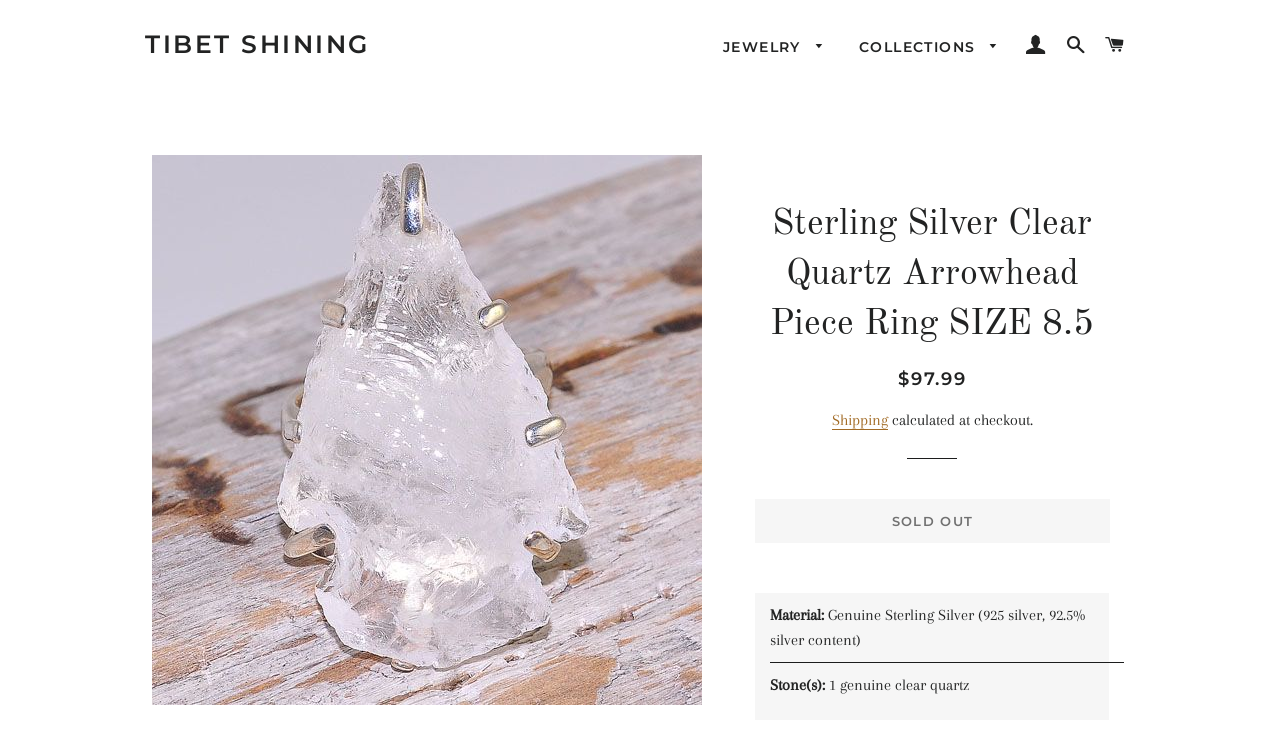

--- FILE ---
content_type: text/html; charset=utf-8
request_url: https://tibetshining.com/products/r29385
body_size: 17403
content:
<!doctype html>
<html class="no-js" lang="en">
<head>

  <!-- Basic page needs ================================================== -->
  <meta charset="utf-8">
  <meta http-equiv="X-UA-Compatible" content="IE=edge,chrome=1">

  
 
  <!-- Title and description ================================================== -->
  <title>
  Sterling Silver Clear Quartz Arrowhead Piece Ring SIZE 8.5 &ndash; Tibet Shining
  </title>

  
  <meta name="description" content="Material: Genuine Sterling Silver (925 silver, 92.5% silver content) Stone(s): 1 genuine clear quartz  Ring Face Dimension: 1.5 x 1.0 x 0.4 inches Weight: 13.8 grams Ring Size (US): 8.5 Stamp/Mark: Starborn, 925 Origin: USA Serial Number: r29385">
  

  <!-- Helpers ================================================== -->
  <!-- /snippets/social-meta-tags.liquid -->




<meta property="og:site_name" content="Tibet Shining">
<meta property="og:url" content="https://tibetshining.com/products/r29385">
<meta property="og:title" content="Sterling Silver Clear Quartz Arrowhead Piece Ring SIZE 8.5">
<meta property="og:type" content="product">
<meta property="og:description" content="Material: Genuine Sterling Silver (925 silver, 92.5% silver content) Stone(s): 1 genuine clear quartz  Ring Face Dimension: 1.5 x 1.0 x 0.4 inches Weight: 13.8 grams Ring Size (US): 8.5 Stamp/Mark: Starborn, 925 Origin: USA Serial Number: r29385">

  <meta property="og:price:amount" content="97.99">
  <meta property="og:price:currency" content="USD">

<meta property="og:image" content="http://tibetshining.com/cdn/shop/products/r29385a_1991da64-ab3a-451b-9001-f6e70aea1638_1200x1200.jpg?v=1589065451"><meta property="og:image" content="http://tibetshining.com/cdn/shop/products/r29385b_71650379-3b74-4f1c-b9e9-2eac174f9c85_1200x1200.jpg?v=1589065451"><meta property="og:image" content="http://tibetshining.com/cdn/shop/products/r29385c_922c5f47-c658-4d0e-9f86-71d028f260a3_1200x1200.jpg?v=1589065451">
<meta property="og:image:secure_url" content="https://tibetshining.com/cdn/shop/products/r29385a_1991da64-ab3a-451b-9001-f6e70aea1638_1200x1200.jpg?v=1589065451"><meta property="og:image:secure_url" content="https://tibetshining.com/cdn/shop/products/r29385b_71650379-3b74-4f1c-b9e9-2eac174f9c85_1200x1200.jpg?v=1589065451"><meta property="og:image:secure_url" content="https://tibetshining.com/cdn/shop/products/r29385c_922c5f47-c658-4d0e-9f86-71d028f260a3_1200x1200.jpg?v=1589065451">


<meta name="twitter:card" content="summary_large_image">
<meta name="twitter:title" content="Sterling Silver Clear Quartz Arrowhead Piece Ring SIZE 8.5">
<meta name="twitter:description" content="Material: Genuine Sterling Silver (925 silver, 92.5% silver content) Stone(s): 1 genuine clear quartz  Ring Face Dimension: 1.5 x 1.0 x 0.4 inches Weight: 13.8 grams Ring Size (US): 8.5 Stamp/Mark: Starborn, 925 Origin: USA Serial Number: r29385">

  <link rel="canonical" href="https://tibetshining.com/products/r29385">
  <meta name="viewport" content="width=device-width,initial-scale=1,shrink-to-fit=no">
  <meta name="theme-color" content="#1c1d1d">

  <!-- CSS ================================================== -->
  <link href="//tibetshining.com/cdn/shop/t/4/assets/timber.scss.css?v=57142498852348362261759260368" rel="stylesheet" type="text/css" media="all" />
  <link href="//tibetshining.com/cdn/shop/t/4/assets/theme.scss.css?v=176644452440452836921759260367" rel="stylesheet" type="text/css" media="all" />

  <!-- Sections ================================================== -->
  <script>
    window.theme = window.theme || {};
    theme.strings = {
      zoomClose: "Close (Esc)",
      zoomPrev: "Previous (Left arrow key)",
      zoomNext: "Next (Right arrow key)",
      moneyFormat: "${{amount}}",
      addressError: "Error looking up that address",
      addressNoResults: "No results for that address",
      addressQueryLimit: "You have exceeded the Google API usage limit. Consider upgrading to a \u003ca href=\"https:\/\/developers.google.com\/maps\/premium\/usage-limits\"\u003ePremium Plan\u003c\/a\u003e.",
      authError: "There was a problem authenticating your Google Maps account.",
      cartEmpty: "Your cart is currently empty.",
      cartCookie: "Enable cookies to use the shopping cart",
      cartSavings: "You're saving [savings]"
    };
    theme.settings = {
      cartType: "drawer",
      gridType: "collage"
    };
  </script>

  <script src="//tibetshining.com/cdn/shop/t/4/assets/jquery-2.2.3.min.js?v=58211863146907186831596145829" type="text/javascript"></script>

  <script src="//tibetshining.com/cdn/shop/t/4/assets/lazysizes.min.js?v=155223123402716617051596145829" async="async"></script>

  <script src="//tibetshining.com/cdn/shop/t/4/assets/theme.js?v=99432150544072813011596145841" defer="defer"></script>

  <!-- Header hook for plugins ================================================== -->
  <script>window.performance && window.performance.mark && window.performance.mark('shopify.content_for_header.start');</script><meta name="google-site-verification" content="Z2eCkWb0kFt3WVy34pNHE53Vdv8pZahqb_FLh0V_4UY">
<meta id="shopify-digital-wallet" name="shopify-digital-wallet" content="/9014083664/digital_wallets/dialog">
<meta name="shopify-checkout-api-token" content="955025b3a5b804443420b1e4c539534e">
<meta id="in-context-paypal-metadata" data-shop-id="9014083664" data-venmo-supported="false" data-environment="production" data-locale="en_US" data-paypal-v4="true" data-currency="USD">
<link rel="alternate" type="application/json+oembed" href="https://tibetshining.com/products/r29385.oembed">
<script async="async" src="/checkouts/internal/preloads.js?locale=en-US"></script>
<link rel="preconnect" href="https://shop.app" crossorigin="anonymous">
<script async="async" src="https://shop.app/checkouts/internal/preloads.js?locale=en-US&shop_id=9014083664" crossorigin="anonymous"></script>
<script id="shopify-features" type="application/json">{"accessToken":"955025b3a5b804443420b1e4c539534e","betas":["rich-media-storefront-analytics"],"domain":"tibetshining.com","predictiveSearch":true,"shopId":9014083664,"locale":"en"}</script>
<script>var Shopify = Shopify || {};
Shopify.shop = "tibet-shining.myshopify.com";
Shopify.locale = "en";
Shopify.currency = {"active":"USD","rate":"1.0"};
Shopify.country = "US";
Shopify.theme = {"name":"Brooklyn-APOLOMULTIMEDIA","id":83427131472,"schema_name":"Brooklyn","schema_version":"12.2.0","theme_store_id":730,"role":"main"};
Shopify.theme.handle = "null";
Shopify.theme.style = {"id":null,"handle":null};
Shopify.cdnHost = "tibetshining.com/cdn";
Shopify.routes = Shopify.routes || {};
Shopify.routes.root = "/";</script>
<script type="module">!function(o){(o.Shopify=o.Shopify||{}).modules=!0}(window);</script>
<script>!function(o){function n(){var o=[];function n(){o.push(Array.prototype.slice.apply(arguments))}return n.q=o,n}var t=o.Shopify=o.Shopify||{};t.loadFeatures=n(),t.autoloadFeatures=n()}(window);</script>
<script>
  window.ShopifyPay = window.ShopifyPay || {};
  window.ShopifyPay.apiHost = "shop.app\/pay";
  window.ShopifyPay.redirectState = null;
</script>
<script id="shop-js-analytics" type="application/json">{"pageType":"product"}</script>
<script defer="defer" async type="module" src="//tibetshining.com/cdn/shopifycloud/shop-js/modules/v2/client.init-shop-cart-sync_D0dqhulL.en.esm.js"></script>
<script defer="defer" async type="module" src="//tibetshining.com/cdn/shopifycloud/shop-js/modules/v2/chunk.common_CpVO7qML.esm.js"></script>
<script type="module">
  await import("//tibetshining.com/cdn/shopifycloud/shop-js/modules/v2/client.init-shop-cart-sync_D0dqhulL.en.esm.js");
await import("//tibetshining.com/cdn/shopifycloud/shop-js/modules/v2/chunk.common_CpVO7qML.esm.js");

  window.Shopify.SignInWithShop?.initShopCartSync?.({"fedCMEnabled":true,"windoidEnabled":true});

</script>
<script>
  window.Shopify = window.Shopify || {};
  if (!window.Shopify.featureAssets) window.Shopify.featureAssets = {};
  window.Shopify.featureAssets['shop-js'] = {"shop-cart-sync":["modules/v2/client.shop-cart-sync_D9bwt38V.en.esm.js","modules/v2/chunk.common_CpVO7qML.esm.js"],"init-fed-cm":["modules/v2/client.init-fed-cm_BJ8NPuHe.en.esm.js","modules/v2/chunk.common_CpVO7qML.esm.js"],"init-shop-email-lookup-coordinator":["modules/v2/client.init-shop-email-lookup-coordinator_pVrP2-kG.en.esm.js","modules/v2/chunk.common_CpVO7qML.esm.js"],"shop-cash-offers":["modules/v2/client.shop-cash-offers_CNh7FWN-.en.esm.js","modules/v2/chunk.common_CpVO7qML.esm.js","modules/v2/chunk.modal_DKF6x0Jh.esm.js"],"init-shop-cart-sync":["modules/v2/client.init-shop-cart-sync_D0dqhulL.en.esm.js","modules/v2/chunk.common_CpVO7qML.esm.js"],"init-windoid":["modules/v2/client.init-windoid_DaoAelzT.en.esm.js","modules/v2/chunk.common_CpVO7qML.esm.js"],"shop-toast-manager":["modules/v2/client.shop-toast-manager_1DND8Tac.en.esm.js","modules/v2/chunk.common_CpVO7qML.esm.js"],"pay-button":["modules/v2/client.pay-button_CFeQi1r6.en.esm.js","modules/v2/chunk.common_CpVO7qML.esm.js"],"shop-button":["modules/v2/client.shop-button_Ca94MDdQ.en.esm.js","modules/v2/chunk.common_CpVO7qML.esm.js"],"shop-login-button":["modules/v2/client.shop-login-button_DPYNfp1Z.en.esm.js","modules/v2/chunk.common_CpVO7qML.esm.js","modules/v2/chunk.modal_DKF6x0Jh.esm.js"],"avatar":["modules/v2/client.avatar_BTnouDA3.en.esm.js"],"shop-follow-button":["modules/v2/client.shop-follow-button_BMKh4nJE.en.esm.js","modules/v2/chunk.common_CpVO7qML.esm.js","modules/v2/chunk.modal_DKF6x0Jh.esm.js"],"init-customer-accounts-sign-up":["modules/v2/client.init-customer-accounts-sign-up_CJXi5kRN.en.esm.js","modules/v2/client.shop-login-button_DPYNfp1Z.en.esm.js","modules/v2/chunk.common_CpVO7qML.esm.js","modules/v2/chunk.modal_DKF6x0Jh.esm.js"],"init-shop-for-new-customer-accounts":["modules/v2/client.init-shop-for-new-customer-accounts_BoBxkgWu.en.esm.js","modules/v2/client.shop-login-button_DPYNfp1Z.en.esm.js","modules/v2/chunk.common_CpVO7qML.esm.js","modules/v2/chunk.modal_DKF6x0Jh.esm.js"],"init-customer-accounts":["modules/v2/client.init-customer-accounts_DCuDTzpR.en.esm.js","modules/v2/client.shop-login-button_DPYNfp1Z.en.esm.js","modules/v2/chunk.common_CpVO7qML.esm.js","modules/v2/chunk.modal_DKF6x0Jh.esm.js"],"checkout-modal":["modules/v2/client.checkout-modal_U_3e4VxF.en.esm.js","modules/v2/chunk.common_CpVO7qML.esm.js","modules/v2/chunk.modal_DKF6x0Jh.esm.js"],"lead-capture":["modules/v2/client.lead-capture_DEgn0Z8u.en.esm.js","modules/v2/chunk.common_CpVO7qML.esm.js","modules/v2/chunk.modal_DKF6x0Jh.esm.js"],"shop-login":["modules/v2/client.shop-login_CoM5QKZ_.en.esm.js","modules/v2/chunk.common_CpVO7qML.esm.js","modules/v2/chunk.modal_DKF6x0Jh.esm.js"],"payment-terms":["modules/v2/client.payment-terms_BmrqWn8r.en.esm.js","modules/v2/chunk.common_CpVO7qML.esm.js","modules/v2/chunk.modal_DKF6x0Jh.esm.js"]};
</script>
<script id="__st">var __st={"a":9014083664,"offset":-28800,"reqid":"2ead33ae-b520-4116-a237-eeef6ac15ca3-1765294607","pageurl":"tibetshining.com\/products\/r29385","u":"e22e923d915b","p":"product","rtyp":"product","rid":4587091492944};</script>
<script>window.ShopifyPaypalV4VisibilityTracking = true;</script>
<script id="captcha-bootstrap">!function(){'use strict';const t='contact',e='account',n='new_comment',o=[[t,t],['blogs',n],['comments',n],[t,'customer']],c=[[e,'customer_login'],[e,'guest_login'],[e,'recover_customer_password'],[e,'create_customer']],r=t=>t.map((([t,e])=>`form[action*='/${t}']:not([data-nocaptcha='true']) input[name='form_type'][value='${e}']`)).join(','),a=t=>()=>t?[...document.querySelectorAll(t)].map((t=>t.form)):[];function s(){const t=[...o],e=r(t);return a(e)}const i='password',u='form_key',d=['recaptcha-v3-token','g-recaptcha-response','h-captcha-response',i],f=()=>{try{return window.sessionStorage}catch{return}},m='__shopify_v',_=t=>t.elements[u];function p(t,e,n=!1){try{const o=window.sessionStorage,c=JSON.parse(o.getItem(e)),{data:r}=function(t){const{data:e,action:n}=t;return t[m]||n?{data:e,action:n}:{data:t,action:n}}(c);for(const[e,n]of Object.entries(r))t.elements[e]&&(t.elements[e].value=n);n&&o.removeItem(e)}catch(o){console.error('form repopulation failed',{error:o})}}const l='form_type',E='cptcha';function T(t){t.dataset[E]=!0}const w=window,h=w.document,L='Shopify',v='ce_forms',y='captcha';let A=!1;((t,e)=>{const n=(g='f06e6c50-85a8-45c8-87d0-21a2b65856fe',I='https://cdn.shopify.com/shopifycloud/storefront-forms-hcaptcha/ce_storefront_forms_captcha_hcaptcha.v1.5.2.iife.js',D={infoText:'Protected by hCaptcha',privacyText:'Privacy',termsText:'Terms'},(t,e,n)=>{const o=w[L][v],c=o.bindForm;if(c)return c(t,g,e,D).then(n);var r;o.q.push([[t,g,e,D],n]),r=I,A||(h.body.append(Object.assign(h.createElement('script'),{id:'captcha-provider',async:!0,src:r})),A=!0)});var g,I,D;w[L]=w[L]||{},w[L][v]=w[L][v]||{},w[L][v].q=[],w[L][y]=w[L][y]||{},w[L][y].protect=function(t,e){n(t,void 0,e),T(t)},Object.freeze(w[L][y]),function(t,e,n,w,h,L){const[v,y,A,g]=function(t,e,n){const i=e?o:[],u=t?c:[],d=[...i,...u],f=r(d),m=r(i),_=r(d.filter((([t,e])=>n.includes(e))));return[a(f),a(m),a(_),s()]}(w,h,L),I=t=>{const e=t.target;return e instanceof HTMLFormElement?e:e&&e.form},D=t=>v().includes(t);t.addEventListener('submit',(t=>{const e=I(t);if(!e)return;const n=D(e)&&!e.dataset.hcaptchaBound&&!e.dataset.recaptchaBound,o=_(e),c=g().includes(e)&&(!o||!o.value);(n||c)&&t.preventDefault(),c&&!n&&(function(t){try{if(!f())return;!function(t){const e=f();if(!e)return;const n=_(t);if(!n)return;const o=n.value;o&&e.removeItem(o)}(t);const e=Array.from(Array(32),(()=>Math.random().toString(36)[2])).join('');!function(t,e){_(t)||t.append(Object.assign(document.createElement('input'),{type:'hidden',name:u})),t.elements[u].value=e}(t,e),function(t,e){const n=f();if(!n)return;const o=[...t.querySelectorAll(`input[type='${i}']`)].map((({name:t})=>t)),c=[...d,...o],r={};for(const[a,s]of new FormData(t).entries())c.includes(a)||(r[a]=s);n.setItem(e,JSON.stringify({[m]:1,action:t.action,data:r}))}(t,e)}catch(e){console.error('failed to persist form',e)}}(e),e.submit())}));const S=(t,e)=>{t&&!t.dataset[E]&&(n(t,e.some((e=>e===t))),T(t))};for(const o of['focusin','change'])t.addEventListener(o,(t=>{const e=I(t);D(e)&&S(e,y())}));const B=e.get('form_key'),M=e.get(l),P=B&&M;t.addEventListener('DOMContentLoaded',(()=>{const t=y();if(P)for(const e of t)e.elements[l].value===M&&p(e,B);[...new Set([...A(),...v().filter((t=>'true'===t.dataset.shopifyCaptcha))])].forEach((e=>S(e,t)))}))}(h,new URLSearchParams(w.location.search),n,t,e,['guest_login'])})(!0,!0)}();</script>
<script integrity="sha256-52AcMU7V7pcBOXWImdc/TAGTFKeNjmkeM1Pvks/DTgc=" data-source-attribution="shopify.loadfeatures" defer="defer" src="//tibetshining.com/cdn/shopifycloud/storefront/assets/storefront/load_feature-81c60534.js" crossorigin="anonymous"></script>
<script crossorigin="anonymous" defer="defer" src="//tibetshining.com/cdn/shopifycloud/storefront/assets/shopify_pay/storefront-65b4c6d7.js?v=20250812"></script>
<script data-source-attribution="shopify.dynamic_checkout.dynamic.init">var Shopify=Shopify||{};Shopify.PaymentButton=Shopify.PaymentButton||{isStorefrontPortableWallets:!0,init:function(){window.Shopify.PaymentButton.init=function(){};var t=document.createElement("script");t.src="https://tibetshining.com/cdn/shopifycloud/portable-wallets/latest/portable-wallets.en.js",t.type="module",document.head.appendChild(t)}};
</script>
<script data-source-attribution="shopify.dynamic_checkout.buyer_consent">
  function portableWalletsHideBuyerConsent(e){var t=document.getElementById("shopify-buyer-consent"),n=document.getElementById("shopify-subscription-policy-button");t&&n&&(t.classList.add("hidden"),t.setAttribute("aria-hidden","true"),n.removeEventListener("click",e))}function portableWalletsShowBuyerConsent(e){var t=document.getElementById("shopify-buyer-consent"),n=document.getElementById("shopify-subscription-policy-button");t&&n&&(t.classList.remove("hidden"),t.removeAttribute("aria-hidden"),n.addEventListener("click",e))}window.Shopify?.PaymentButton&&(window.Shopify.PaymentButton.hideBuyerConsent=portableWalletsHideBuyerConsent,window.Shopify.PaymentButton.showBuyerConsent=portableWalletsShowBuyerConsent);
</script>
<script data-source-attribution="shopify.dynamic_checkout.cart.bootstrap">document.addEventListener("DOMContentLoaded",(function(){function t(){return document.querySelector("shopify-accelerated-checkout-cart, shopify-accelerated-checkout")}if(t())Shopify.PaymentButton.init();else{new MutationObserver((function(e,n){t()&&(Shopify.PaymentButton.init(),n.disconnect())})).observe(document.body,{childList:!0,subtree:!0})}}));
</script>
<link id="shopify-accelerated-checkout-styles" rel="stylesheet" media="screen" href="https://tibetshining.com/cdn/shopifycloud/portable-wallets/latest/accelerated-checkout-backwards-compat.css" crossorigin="anonymous">
<style id="shopify-accelerated-checkout-cart">
        #shopify-buyer-consent {
  margin-top: 1em;
  display: inline-block;
  width: 100%;
}

#shopify-buyer-consent.hidden {
  display: none;
}

#shopify-subscription-policy-button {
  background: none;
  border: none;
  padding: 0;
  text-decoration: underline;
  font-size: inherit;
  cursor: pointer;
}

#shopify-subscription-policy-button::before {
  box-shadow: none;
}

      </style>

<script>window.performance && window.performance.mark && window.performance.mark('shopify.content_for_header.end');</script>

  <script src="//tibetshining.com/cdn/shop/t/4/assets/modernizr.min.js?v=21391054748206432451596145829" type="text/javascript"></script>

  
  
  
  <link href="//tibetshining.com/cdn/shop/t/4/assets/font-awesome.min.css?v=145545223097000564991596654944" rel="stylesheet" type="text/css" media="all" />

  <style>
  .row::after {
    content: "";
    clear: both;
    display: block;
  }
  [class*="col-"] {
    float: left;
    padding: 5px;
  }
  /* For desktop: */
  .col-1 {width: 8.33%;}
  .col-2 {width: 16.66%;}
  .col-3 {width: 25%;}
  .col-4 {width: 33.33%;}
  .col-5 {width: 41.66%;}
  .col-6 {width: 50%;}
  .col-7 {width: 58.33%;}
  .col-8 {width: 66.66%;}
  .col-9 {width: 75%;}
  .col-10 {width: 83.33%;}
  .col-11 {width: 91.66%;}
  .col-12 {width: 100%;}
  
</style>
<link href="https://monorail-edge.shopifysvc.com" rel="dns-prefetch">
<script>(function(){if ("sendBeacon" in navigator && "performance" in window) {try {var session_token_from_headers = performance.getEntriesByType('navigation')[0].serverTiming.find(x => x.name == '_s').description;} catch {var session_token_from_headers = undefined;}var session_cookie_matches = document.cookie.match(/_shopify_s=([^;]*)/);var session_token_from_cookie = session_cookie_matches && session_cookie_matches.length === 2 ? session_cookie_matches[1] : "";var session_token = session_token_from_headers || session_token_from_cookie || "";function handle_abandonment_event(e) {var entries = performance.getEntries().filter(function(entry) {return /monorail-edge.shopifysvc.com/.test(entry.name);});if (!window.abandonment_tracked && entries.length === 0) {window.abandonment_tracked = true;var currentMs = Date.now();var navigation_start = performance.timing.navigationStart;var payload = {shop_id: 9014083664,url: window.location.href,navigation_start,duration: currentMs - navigation_start,session_token,page_type: "product"};window.navigator.sendBeacon("https://monorail-edge.shopifysvc.com/v1/produce", JSON.stringify({schema_id: "online_store_buyer_site_abandonment/1.1",payload: payload,metadata: {event_created_at_ms: currentMs,event_sent_at_ms: currentMs}}));}}window.addEventListener('pagehide', handle_abandonment_event);}}());</script>
<script id="web-pixels-manager-setup">(function e(e,d,r,n,o){if(void 0===o&&(o={}),!Boolean(null===(a=null===(i=window.Shopify)||void 0===i?void 0:i.analytics)||void 0===a?void 0:a.replayQueue)){var i,a;window.Shopify=window.Shopify||{};var t=window.Shopify;t.analytics=t.analytics||{};var s=t.analytics;s.replayQueue=[],s.publish=function(e,d,r){return s.replayQueue.push([e,d,r]),!0};try{self.performance.mark("wpm:start")}catch(e){}var l=function(){var e={modern:/Edge?\/(1{2}[4-9]|1[2-9]\d|[2-9]\d{2}|\d{4,})\.\d+(\.\d+|)|Firefox\/(1{2}[4-9]|1[2-9]\d|[2-9]\d{2}|\d{4,})\.\d+(\.\d+|)|Chrom(ium|e)\/(9{2}|\d{3,})\.\d+(\.\d+|)|(Maci|X1{2}).+ Version\/(15\.\d+|(1[6-9]|[2-9]\d|\d{3,})\.\d+)([,.]\d+|)( \(\w+\)|)( Mobile\/\w+|) Safari\/|Chrome.+OPR\/(9{2}|\d{3,})\.\d+\.\d+|(CPU[ +]OS|iPhone[ +]OS|CPU[ +]iPhone|CPU IPhone OS|CPU iPad OS)[ +]+(15[._]\d+|(1[6-9]|[2-9]\d|\d{3,})[._]\d+)([._]\d+|)|Android:?[ /-](13[3-9]|1[4-9]\d|[2-9]\d{2}|\d{4,})(\.\d+|)(\.\d+|)|Android.+Firefox\/(13[5-9]|1[4-9]\d|[2-9]\d{2}|\d{4,})\.\d+(\.\d+|)|Android.+Chrom(ium|e)\/(13[3-9]|1[4-9]\d|[2-9]\d{2}|\d{4,})\.\d+(\.\d+|)|SamsungBrowser\/([2-9]\d|\d{3,})\.\d+/,legacy:/Edge?\/(1[6-9]|[2-9]\d|\d{3,})\.\d+(\.\d+|)|Firefox\/(5[4-9]|[6-9]\d|\d{3,})\.\d+(\.\d+|)|Chrom(ium|e)\/(5[1-9]|[6-9]\d|\d{3,})\.\d+(\.\d+|)([\d.]+$|.*Safari\/(?![\d.]+ Edge\/[\d.]+$))|(Maci|X1{2}).+ Version\/(10\.\d+|(1[1-9]|[2-9]\d|\d{3,})\.\d+)([,.]\d+|)( \(\w+\)|)( Mobile\/\w+|) Safari\/|Chrome.+OPR\/(3[89]|[4-9]\d|\d{3,})\.\d+\.\d+|(CPU[ +]OS|iPhone[ +]OS|CPU[ +]iPhone|CPU IPhone OS|CPU iPad OS)[ +]+(10[._]\d+|(1[1-9]|[2-9]\d|\d{3,})[._]\d+)([._]\d+|)|Android:?[ /-](13[3-9]|1[4-9]\d|[2-9]\d{2}|\d{4,})(\.\d+|)(\.\d+|)|Mobile Safari.+OPR\/([89]\d|\d{3,})\.\d+\.\d+|Android.+Firefox\/(13[5-9]|1[4-9]\d|[2-9]\d{2}|\d{4,})\.\d+(\.\d+|)|Android.+Chrom(ium|e)\/(13[3-9]|1[4-9]\d|[2-9]\d{2}|\d{4,})\.\d+(\.\d+|)|Android.+(UC? ?Browser|UCWEB|U3)[ /]?(15\.([5-9]|\d{2,})|(1[6-9]|[2-9]\d|\d{3,})\.\d+)\.\d+|SamsungBrowser\/(5\.\d+|([6-9]|\d{2,})\.\d+)|Android.+MQ{2}Browser\/(14(\.(9|\d{2,})|)|(1[5-9]|[2-9]\d|\d{3,})(\.\d+|))(\.\d+|)|K[Aa][Ii]OS\/(3\.\d+|([4-9]|\d{2,})\.\d+)(\.\d+|)/},d=e.modern,r=e.legacy,n=navigator.userAgent;return n.match(d)?"modern":n.match(r)?"legacy":"unknown"}(),u="modern"===l?"modern":"legacy",c=(null!=n?n:{modern:"",legacy:""})[u],f=function(e){return[e.baseUrl,"/wpm","/b",e.hashVersion,"modern"===e.buildTarget?"m":"l",".js"].join("")}({baseUrl:d,hashVersion:r,buildTarget:u}),m=function(e){var d=e.version,r=e.bundleTarget,n=e.surface,o=e.pageUrl,i=e.monorailEndpoint;return{emit:function(e){var a=e.status,t=e.errorMsg,s=(new Date).getTime(),l=JSON.stringify({metadata:{event_sent_at_ms:s},events:[{schema_id:"web_pixels_manager_load/3.1",payload:{version:d,bundle_target:r,page_url:o,status:a,surface:n,error_msg:t},metadata:{event_created_at_ms:s}}]});if(!i)return console&&console.warn&&console.warn("[Web Pixels Manager] No Monorail endpoint provided, skipping logging."),!1;try{return self.navigator.sendBeacon.bind(self.navigator)(i,l)}catch(e){}var u=new XMLHttpRequest;try{return u.open("POST",i,!0),u.setRequestHeader("Content-Type","text/plain"),u.send(l),!0}catch(e){return console&&console.warn&&console.warn("[Web Pixels Manager] Got an unhandled error while logging to Monorail."),!1}}}}({version:r,bundleTarget:l,surface:e.surface,pageUrl:self.location.href,monorailEndpoint:e.monorailEndpoint});try{o.browserTarget=l,function(e){var d=e.src,r=e.async,n=void 0===r||r,o=e.onload,i=e.onerror,a=e.sri,t=e.scriptDataAttributes,s=void 0===t?{}:t,l=document.createElement("script"),u=document.querySelector("head"),c=document.querySelector("body");if(l.async=n,l.src=d,a&&(l.integrity=a,l.crossOrigin="anonymous"),s)for(var f in s)if(Object.prototype.hasOwnProperty.call(s,f))try{l.dataset[f]=s[f]}catch(e){}if(o&&l.addEventListener("load",o),i&&l.addEventListener("error",i),u)u.appendChild(l);else{if(!c)throw new Error("Did not find a head or body element to append the script");c.appendChild(l)}}({src:f,async:!0,onload:function(){if(!function(){var e,d;return Boolean(null===(d=null===(e=window.Shopify)||void 0===e?void 0:e.analytics)||void 0===d?void 0:d.initialized)}()){var d=window.webPixelsManager.init(e)||void 0;if(d){var r=window.Shopify.analytics;r.replayQueue.forEach((function(e){var r=e[0],n=e[1],o=e[2];d.publishCustomEvent(r,n,o)})),r.replayQueue=[],r.publish=d.publishCustomEvent,r.visitor=d.visitor,r.initialized=!0}}},onerror:function(){return m.emit({status:"failed",errorMsg:"".concat(f," has failed to load")})},sri:function(e){var d=/^sha384-[A-Za-z0-9+/=]+$/;return"string"==typeof e&&d.test(e)}(c)?c:"",scriptDataAttributes:o}),m.emit({status:"loading"})}catch(e){m.emit({status:"failed",errorMsg:(null==e?void 0:e.message)||"Unknown error"})}}})({shopId: 9014083664,storefrontBaseUrl: "https://tibetshining.com",extensionsBaseUrl: "https://extensions.shopifycdn.com/cdn/shopifycloud/web-pixels-manager",monorailEndpoint: "https://monorail-edge.shopifysvc.com/unstable/produce_batch",surface: "storefront-renderer",enabledBetaFlags: ["2dca8a86"],webPixelsConfigList: [{"id":"292782160","configuration":"{\"config\":\"{\\\"pixel_id\\\":\\\"AW-417229080\\\",\\\"target_country\\\":\\\"US\\\",\\\"gtag_events\\\":[{\\\"type\\\":\\\"search\\\",\\\"action_label\\\":\\\"AW-417229080\\\/hFiECKiGkfYBEJjS-cYB\\\"},{\\\"type\\\":\\\"begin_checkout\\\",\\\"action_label\\\":\\\"AW-417229080\\\/8zSXCPGEkfYBEJjS-cYB\\\"},{\\\"type\\\":\\\"view_item\\\",\\\"action_label\\\":[\\\"AW-417229080\\\/7heOCOuEkfYBEJjS-cYB\\\",\\\"MC-VJEV4WXPV2\\\"]},{\\\"type\\\":\\\"purchase\\\",\\\"action_label\\\":[\\\"AW-417229080\\\/lntRCOiEkfYBEJjS-cYB\\\",\\\"MC-VJEV4WXPV2\\\"]},{\\\"type\\\":\\\"page_view\\\",\\\"action_label\\\":[\\\"AW-417229080\\\/gQGUCOWEkfYBEJjS-cYB\\\",\\\"MC-VJEV4WXPV2\\\"]},{\\\"type\\\":\\\"add_payment_info\\\",\\\"action_label\\\":\\\"AW-417229080\\\/2f6qCKuGkfYBEJjS-cYB\\\"},{\\\"type\\\":\\\"add_to_cart\\\",\\\"action_label\\\":\\\"AW-417229080\\\/ZtSNCO6EkfYBEJjS-cYB\\\"}],\\\"enable_monitoring_mode\\\":false}\"}","eventPayloadVersion":"v1","runtimeContext":"OPEN","scriptVersion":"b2a88bafab3e21179ed38636efcd8a93","type":"APP","apiClientId":1780363,"privacyPurposes":[],"dataSharingAdjustments":{"protectedCustomerApprovalScopes":["read_customer_address","read_customer_email","read_customer_name","read_customer_personal_data","read_customer_phone"]}},{"id":"107806800","configuration":"{\"pixel_id\":\"2859795047585909\",\"pixel_type\":\"facebook_pixel\",\"metaapp_system_user_token\":\"-\"}","eventPayloadVersion":"v1","runtimeContext":"OPEN","scriptVersion":"ca16bc87fe92b6042fbaa3acc2fbdaa6","type":"APP","apiClientId":2329312,"privacyPurposes":["ANALYTICS","MARKETING","SALE_OF_DATA"],"dataSharingAdjustments":{"protectedCustomerApprovalScopes":["read_customer_address","read_customer_email","read_customer_name","read_customer_personal_data","read_customer_phone"]}},{"id":"33882192","configuration":"{\"tagID\":\"2614000336654\"}","eventPayloadVersion":"v1","runtimeContext":"STRICT","scriptVersion":"18031546ee651571ed29edbe71a3550b","type":"APP","apiClientId":3009811,"privacyPurposes":["ANALYTICS","MARKETING","SALE_OF_DATA"],"dataSharingAdjustments":{"protectedCustomerApprovalScopes":["read_customer_address","read_customer_email","read_customer_name","read_customer_personal_data","read_customer_phone"]}},{"id":"shopify-app-pixel","configuration":"{}","eventPayloadVersion":"v1","runtimeContext":"STRICT","scriptVersion":"0450","apiClientId":"shopify-pixel","type":"APP","privacyPurposes":["ANALYTICS","MARKETING"]},{"id":"shopify-custom-pixel","eventPayloadVersion":"v1","runtimeContext":"LAX","scriptVersion":"0450","apiClientId":"shopify-pixel","type":"CUSTOM","privacyPurposes":["ANALYTICS","MARKETING"]}],isMerchantRequest: false,initData: {"shop":{"name":"Tibet Shining","paymentSettings":{"currencyCode":"USD"},"myshopifyDomain":"tibet-shining.myshopify.com","countryCode":"US","storefrontUrl":"https:\/\/tibetshining.com"},"customer":null,"cart":null,"checkout":null,"productVariants":[{"price":{"amount":97.99,"currencyCode":"USD"},"product":{"title":"Sterling Silver Clear Quartz Arrowhead Piece Ring SIZE 8.5","vendor":"Tibet Shining","id":"4587091492944","untranslatedTitle":"Sterling Silver Clear Quartz Arrowhead Piece Ring SIZE 8.5","url":"\/products\/r29385","type":"Ring"},"id":"32270275379280","image":{"src":"\/\/tibetshining.com\/cdn\/shop\/products\/r29385a_1991da64-ab3a-451b-9001-f6e70aea1638.jpg?v=1589065451"},"sku":"r29385","title":"Default Title","untranslatedTitle":"Default Title"}],"purchasingCompany":null},},"https://tibetshining.com/cdn","ae1676cfwd2530674p4253c800m34e853cb",{"modern":"","legacy":""},{"shopId":"9014083664","storefrontBaseUrl":"https:\/\/tibetshining.com","extensionBaseUrl":"https:\/\/extensions.shopifycdn.com\/cdn\/shopifycloud\/web-pixels-manager","surface":"storefront-renderer","enabledBetaFlags":"[\"2dca8a86\"]","isMerchantRequest":"false","hashVersion":"ae1676cfwd2530674p4253c800m34e853cb","publish":"custom","events":"[[\"page_viewed\",{}],[\"product_viewed\",{\"productVariant\":{\"price\":{\"amount\":97.99,\"currencyCode\":\"USD\"},\"product\":{\"title\":\"Sterling Silver Clear Quartz Arrowhead Piece Ring SIZE 8.5\",\"vendor\":\"Tibet Shining\",\"id\":\"4587091492944\",\"untranslatedTitle\":\"Sterling Silver Clear Quartz Arrowhead Piece Ring SIZE 8.5\",\"url\":\"\/products\/r29385\",\"type\":\"Ring\"},\"id\":\"32270275379280\",\"image\":{\"src\":\"\/\/tibetshining.com\/cdn\/shop\/products\/r29385a_1991da64-ab3a-451b-9001-f6e70aea1638.jpg?v=1589065451\"},\"sku\":\"r29385\",\"title\":\"Default Title\",\"untranslatedTitle\":\"Default Title\"}}]]"});</script><script>
  window.ShopifyAnalytics = window.ShopifyAnalytics || {};
  window.ShopifyAnalytics.meta = window.ShopifyAnalytics.meta || {};
  window.ShopifyAnalytics.meta.currency = 'USD';
  var meta = {"product":{"id":4587091492944,"gid":"gid:\/\/shopify\/Product\/4587091492944","vendor":"Tibet Shining","type":"Ring","variants":[{"id":32270275379280,"price":9799,"name":"Sterling Silver Clear Quartz Arrowhead Piece Ring SIZE 8.5","public_title":null,"sku":"r29385"}],"remote":false},"page":{"pageType":"product","resourceType":"product","resourceId":4587091492944}};
  for (var attr in meta) {
    window.ShopifyAnalytics.meta[attr] = meta[attr];
  }
</script>
<script class="analytics">
  (function () {
    var customDocumentWrite = function(content) {
      var jquery = null;

      if (window.jQuery) {
        jquery = window.jQuery;
      } else if (window.Checkout && window.Checkout.$) {
        jquery = window.Checkout.$;
      }

      if (jquery) {
        jquery('body').append(content);
      }
    };

    var hasLoggedConversion = function(token) {
      if (token) {
        return document.cookie.indexOf('loggedConversion=' + token) !== -1;
      }
      return false;
    }

    var setCookieIfConversion = function(token) {
      if (token) {
        var twoMonthsFromNow = new Date(Date.now());
        twoMonthsFromNow.setMonth(twoMonthsFromNow.getMonth() + 2);

        document.cookie = 'loggedConversion=' + token + '; expires=' + twoMonthsFromNow;
      }
    }

    var trekkie = window.ShopifyAnalytics.lib = window.trekkie = window.trekkie || [];
    if (trekkie.integrations) {
      return;
    }
    trekkie.methods = [
      'identify',
      'page',
      'ready',
      'track',
      'trackForm',
      'trackLink'
    ];
    trekkie.factory = function(method) {
      return function() {
        var args = Array.prototype.slice.call(arguments);
        args.unshift(method);
        trekkie.push(args);
        return trekkie;
      };
    };
    for (var i = 0; i < trekkie.methods.length; i++) {
      var key = trekkie.methods[i];
      trekkie[key] = trekkie.factory(key);
    }
    trekkie.load = function(config) {
      trekkie.config = config || {};
      trekkie.config.initialDocumentCookie = document.cookie;
      var first = document.getElementsByTagName('script')[0];
      var script = document.createElement('script');
      script.type = 'text/javascript';
      script.onerror = function(e) {
        var scriptFallback = document.createElement('script');
        scriptFallback.type = 'text/javascript';
        scriptFallback.onerror = function(error) {
                var Monorail = {
      produce: function produce(monorailDomain, schemaId, payload) {
        var currentMs = new Date().getTime();
        var event = {
          schema_id: schemaId,
          payload: payload,
          metadata: {
            event_created_at_ms: currentMs,
            event_sent_at_ms: currentMs
          }
        };
        return Monorail.sendRequest("https://" + monorailDomain + "/v1/produce", JSON.stringify(event));
      },
      sendRequest: function sendRequest(endpointUrl, payload) {
        // Try the sendBeacon API
        if (window && window.navigator && typeof window.navigator.sendBeacon === 'function' && typeof window.Blob === 'function' && !Monorail.isIos12()) {
          var blobData = new window.Blob([payload], {
            type: 'text/plain'
          });

          if (window.navigator.sendBeacon(endpointUrl, blobData)) {
            return true;
          } // sendBeacon was not successful

        } // XHR beacon

        var xhr = new XMLHttpRequest();

        try {
          xhr.open('POST', endpointUrl);
          xhr.setRequestHeader('Content-Type', 'text/plain');
          xhr.send(payload);
        } catch (e) {
          console.log(e);
        }

        return false;
      },
      isIos12: function isIos12() {
        return window.navigator.userAgent.lastIndexOf('iPhone; CPU iPhone OS 12_') !== -1 || window.navigator.userAgent.lastIndexOf('iPad; CPU OS 12_') !== -1;
      }
    };
    Monorail.produce('monorail-edge.shopifysvc.com',
      'trekkie_storefront_load_errors/1.1',
      {shop_id: 9014083664,
      theme_id: 83427131472,
      app_name: "storefront",
      context_url: window.location.href,
      source_url: "//tibetshining.com/cdn/s/trekkie.storefront.94e7babdf2ec3663c2b14be7d5a3b25b9303ebb0.min.js"});

        };
        scriptFallback.async = true;
        scriptFallback.src = '//tibetshining.com/cdn/s/trekkie.storefront.94e7babdf2ec3663c2b14be7d5a3b25b9303ebb0.min.js';
        first.parentNode.insertBefore(scriptFallback, first);
      };
      script.async = true;
      script.src = '//tibetshining.com/cdn/s/trekkie.storefront.94e7babdf2ec3663c2b14be7d5a3b25b9303ebb0.min.js';
      first.parentNode.insertBefore(script, first);
    };
    trekkie.load(
      {"Trekkie":{"appName":"storefront","development":false,"defaultAttributes":{"shopId":9014083664,"isMerchantRequest":null,"themeId":83427131472,"themeCityHash":"129211850290258613","contentLanguage":"en","currency":"USD","eventMetadataId":"ed4a12da-b870-4bb7-9709-c2f997a081ea"},"isServerSideCookieWritingEnabled":true,"monorailRegion":"shop_domain","enabledBetaFlags":["f0df213a"]},"Session Attribution":{},"S2S":{"facebookCapiEnabled":true,"source":"trekkie-storefront-renderer","apiClientId":580111}}
    );

    var loaded = false;
    trekkie.ready(function() {
      if (loaded) return;
      loaded = true;

      window.ShopifyAnalytics.lib = window.trekkie;

      var originalDocumentWrite = document.write;
      document.write = customDocumentWrite;
      try { window.ShopifyAnalytics.merchantGoogleAnalytics.call(this); } catch(error) {};
      document.write = originalDocumentWrite;

      window.ShopifyAnalytics.lib.page(null,{"pageType":"product","resourceType":"product","resourceId":4587091492944,"shopifyEmitted":true});

      var match = window.location.pathname.match(/checkouts\/(.+)\/(thank_you|post_purchase)/)
      var token = match? match[1]: undefined;
      if (!hasLoggedConversion(token)) {
        setCookieIfConversion(token);
        window.ShopifyAnalytics.lib.track("Viewed Product",{"currency":"USD","variantId":32270275379280,"productId":4587091492944,"productGid":"gid:\/\/shopify\/Product\/4587091492944","name":"Sterling Silver Clear Quartz Arrowhead Piece Ring SIZE 8.5","price":"97.99","sku":"r29385","brand":"Tibet Shining","variant":null,"category":"Ring","nonInteraction":true,"remote":false},undefined,undefined,{"shopifyEmitted":true});
      window.ShopifyAnalytics.lib.track("monorail:\/\/trekkie_storefront_viewed_product\/1.1",{"currency":"USD","variantId":32270275379280,"productId":4587091492944,"productGid":"gid:\/\/shopify\/Product\/4587091492944","name":"Sterling Silver Clear Quartz Arrowhead Piece Ring SIZE 8.5","price":"97.99","sku":"r29385","brand":"Tibet Shining","variant":null,"category":"Ring","nonInteraction":true,"remote":false,"referer":"https:\/\/tibetshining.com\/products\/r29385"});
      }
    });


        var eventsListenerScript = document.createElement('script');
        eventsListenerScript.async = true;
        eventsListenerScript.src = "//tibetshining.com/cdn/shopifycloud/storefront/assets/shop_events_listener-3da45d37.js";
        document.getElementsByTagName('head')[0].appendChild(eventsListenerScript);

})();</script>
<script
  defer
  src="https://tibetshining.com/cdn/shopifycloud/perf-kit/shopify-perf-kit-2.1.2.min.js"
  data-application="storefront-renderer"
  data-shop-id="9014083664"
  data-render-region="gcp-us-central1"
  data-page-type="product"
  data-theme-instance-id="83427131472"
  data-theme-name="Brooklyn"
  data-theme-version="12.2.0"
  data-monorail-region="shop_domain"
  data-resource-timing-sampling-rate="10"
  data-shs="true"
  data-shs-beacon="true"
  data-shs-export-with-fetch="true"
  data-shs-logs-sample-rate="1"
></script>
</head>


<body id="sterling-silver-clear-quartz-arrowhead-piece-ring-size-8-5" class="template-product">

  <div id="shopify-section-header" class="shopify-section"><style>
  .site-header__logo img {
    max-width: 180px;
  }

  @media screen and (max-width: 768px) {
    .site-header__logo img {
      max-width: 100%;
    }
  }
</style>

<div data-section-id="header" data-section-type="header-section" data-template="product">
  <div id="NavDrawer" class="drawer drawer--left">
      <div class="drawer__inner drawer-left__inner">

    
      <!-- /snippets/search-bar.liquid -->





<form action="/search" method="get" class="input-group search-bar search-bar--drawer" role="search">
  
  <input type="search" name="q" value="" placeholder="Search our store" class="input-group-field" aria-label="Search our store">
  <span class="input-group-btn">
    <button type="submit" class="btn--secondary icon-fallback-text">
      <span class="icon icon-search" aria-hidden="true"></span>
      <span class="fallback-text">Search</span>
    </button>
  </span>
</form>

    

    <ul class="mobile-nav">
      
        
          <li class="mobile-nav__item">
            <div class="mobile-nav__has-sublist">
              <a
                href="/collections/all"
                class="mobile-nav__link"
                id="Label-1"
                >Jewelry</a>
              <div class="mobile-nav__toggle">
                <button type="button" class="mobile-nav__toggle-btn icon-fallback-text" aria-controls="Linklist-1" aria-expanded="false">
                  <span class="icon-fallback-text mobile-nav__toggle-open">
                    <span class="icon icon-plus" aria-hidden="true"></span>
                    <span class="fallback-text">Expand submenu Jewelry</span>
                  </span>
                  <span class="icon-fallback-text mobile-nav__toggle-close">
                    <span class="icon icon-minus" aria-hidden="true"></span>
                    <span class="fallback-text">Collapse submenu Jewelry</span>
                  </span>
                </button>
              </div>
            </div>
            <ul class="mobile-nav__sublist" id="Linklist-1" aria-labelledby="Label-1" role="navigation">
              
              
                
                <li class="mobile-nav__item">
                  <a
                    href="/collections/all"
                    class="mobile-nav__link"
                    >
                      View All
                  </a>
                </li>
                
              
                
                <li class="mobile-nav__item">
                  <a
                    href="/collections/new"
                    class="mobile-nav__link"
                    >
                      NEW
                  </a>
                </li>
                
              
                
                <li class="mobile-nav__item">
                  <a
                    href="/collections/pendants"
                    class="mobile-nav__link"
                    >
                      Pendants
                  </a>
                </li>
                
              
                
                <li class="mobile-nav__item">
                  <a
                    href="/collections/rings"
                    class="mobile-nav__link"
                    >
                      Rings
                  </a>
                </li>
                
              
                
                <li class="mobile-nav__item">
                  <a
                    href="/collections/earrings"
                    class="mobile-nav__link"
                    >
                      Earrings
                  </a>
                </li>
                
              
                
                <li class="mobile-nav__item">
                  <a
                    href="/collections/bracelets"
                    class="mobile-nav__link"
                    >
                      Bracelets
                  </a>
                </li>
                
              
                
                <li class="mobile-nav__item">
                  <a
                    href="/collections/necklaces"
                    class="mobile-nav__link"
                    >
                      Necklaces
                  </a>
                </li>
                
              
                
                <li class="mobile-nav__item">
                  <a
                    href="/collections/pin"
                    class="mobile-nav__link"
                    >
                      Pin
                  </a>
                </li>
                
              
                
                <li class="mobile-nav__item">
                  <a
                    href="/collections/gold-jewelry"
                    class="mobile-nav__link"
                    >
                      Gold Jewelry
                  </a>
                </li>
                
              
                
                <li class="mobile-nav__item">
                  <a
                    href="/collections/sale-1"
                    class="mobile-nav__link"
                    >
                      Sale
                  </a>
                </li>
                
              
            </ul>
          </li>

          
      
        
          <li class="mobile-nav__item">
            <div class="mobile-nav__has-sublist">
              <a
                href="/collections/all"
                class="mobile-nav__link"
                id="Label-2"
                >Collections</a>
              <div class="mobile-nav__toggle">
                <button type="button" class="mobile-nav__toggle-btn icon-fallback-text" aria-controls="Linklist-2" aria-expanded="false">
                  <span class="icon-fallback-text mobile-nav__toggle-open">
                    <span class="icon icon-plus" aria-hidden="true"></span>
                    <span class="fallback-text">Expand submenu Collections</span>
                  </span>
                  <span class="icon-fallback-text mobile-nav__toggle-close">
                    <span class="icon icon-minus" aria-hidden="true"></span>
                    <span class="fallback-text">Collapse submenu Collections</span>
                  </span>
                </button>
              </div>
            </div>
            <ul class="mobile-nav__sublist" id="Linklist-2" aria-labelledby="Label-2" role="navigation">
              
              
                
                <li class="mobile-nav__item">
                  <a
                    href="/collections/staff-picks"
                    class="mobile-nav__link"
                    >
                      Staff Picks
                  </a>
                </li>
                
              
                
                <li class="mobile-nav__item">
                  <a
                    href="/collections/bold-pieces"
                    class="mobile-nav__link"
                    >
                      Statement Pieces
                  </a>
                </li>
                
              
                
                <li class="mobile-nav__item">
                  <a
                    href="/collections/turquoise-lovers"
                    class="mobile-nav__link"
                    >
                      Turquoise Lovers
                  </a>
                </li>
                
              
                
                <li class="mobile-nav__item">
                  <a
                    href="/collections/all-about-amber"
                    class="mobile-nav__link"
                    >
                      All About Amber
                  </a>
                </li>
                
              
                
                <li class="mobile-nav__item">
                  <a
                    href="/collections/street-style-perfect"
                    class="mobile-nav__link"
                    >
                      Street Styles 
                  </a>
                </li>
                
              
                
                <li class="mobile-nav__item">
                  <a
                    href="/collections/ethnic-jewelry"
                    class="mobile-nav__link"
                    >
                      Ethnic Jewelry
                  </a>
                </li>
                
              
                
                <li class="mobile-nav__item">
                  <a
                    href="/collections/american-indian"
                    class="mobile-nav__link"
                    >
                      Native American
                  </a>
                </li>
                
              
                
                <li class="mobile-nav__item">
                  <a
                    href="/collections/999-fine-silver-jewelry"
                    class="mobile-nav__link"
                    >
                      .999 Fine Silver Jewelry
                  </a>
                </li>
                
              
                
                <li class="mobile-nav__item">
                  <a
                    href="/collections/pleasing-pearl"
                    class="mobile-nav__link"
                    >
                      Pleasing Pearl
                  </a>
                </li>
                
              
            </ul>
          </li>

          
      
      
      <li class="mobile-nav__spacer"></li>

      
      
        
          <li class="mobile-nav__item mobile-nav__item--secondary">
            <a href="/account/login" id="customer_login_link">Log In</a>
          </li>
          <li class="mobile-nav__item mobile-nav__item--secondary">
            <a href="/account/register" id="customer_register_link">Create Account</a>
          </li>
        
      
      
        <li class="mobile-nav__item mobile-nav__item--secondary"><a href="/pages/contact-us">Contact Us</a></li>
      
        <li class="mobile-nav__item mobile-nav__item--secondary"><a href="/pages/about-us">Our story</a></li>
      
        <li class="mobile-nav__item mobile-nav__item--secondary"><a href="/pages/shipping">Shipping</a></li>
      
        <li class="mobile-nav__item mobile-nav__item--secondary"><a href="/pages/returns">Returns</a></li>
      
        <li class="mobile-nav__item mobile-nav__item--secondary"><a href="/pages/faq">FAQ</a></li>
      
        <li class="mobile-nav__item mobile-nav__item--secondary"><a href="/pages/glossary-of-gemstones">About Gemstones</a></li>
      
        <li class="mobile-nav__item mobile-nav__item--secondary"><a href="/policies/terms-of-service">Terms of Service</a></li>
      
        <li class="mobile-nav__item mobile-nav__item--secondary"><a href="/policies/refund-policy">Refund policy</a></li>
      
    </ul>
    <!-- //mobile-nav -->
  </div>


  </div>
  <div class="header-container drawer__header-container">
    <div class="header-wrapper hero__header">
      

      <header class="site-header" role="banner">
        <div class="wrapper">
          <div class="grid--full grid--table">
            <div class="grid__item large--hide large--one-sixth one-quarter">
              <div class="site-nav--open site-nav--mobile">
                <button type="button" class="icon-fallback-text site-nav__link site-nav__link--burger js-drawer-open-button-left" aria-controls="NavDrawer">
                  <span class="burger-icon burger-icon--top"></span>
                  <span class="burger-icon burger-icon--mid"></span>
                  <span class="burger-icon burger-icon--bottom"></span>
                  <span class="fallback-text">Site navigation</span>
                </button>
              </div>
            </div>
            <div class="grid__item large--one-third medium-down--one-half">
              
              
                <div class="h1 site-header__logo large--left" itemscope itemtype="http://schema.org/Organization">
              
                

                
                  <a href="/" itemprop="url">Tibet Shining</a>
                
              
                </div>
              
            </div>
            <nav class="grid__item large--two-thirds large--text-right medium-down--hide" role="navigation">
              
              <!-- begin site-nav -->
              <ul class="site-nav" id="AccessibleNav">
                
                  
                  
                    <li
                      class="site-nav__item site-nav--has-dropdown "
                      aria-haspopup="true"
                      data-meganav-type="parent">
                      <a
                        href="/collections/all"
                        class="site-nav__link"
                        data-meganav-type="parent"
                        aria-controls="MenuParent-1"
                        aria-expanded="false"
                        >
                          Jewelry
                          <span class="icon icon-arrow-down" aria-hidden="true"></span>
                      </a>
                      <ul
                        id="MenuParent-1"
                        class="site-nav__dropdown "
                        data-meganav-dropdown>
                        
                          
                            <li>
                              <a
                                href="/collections/all"
                                class="site-nav__dropdown-link"
                                data-meganav-type="child"
                                
                                tabindex="-1">
                                  View All
                              </a>
                            </li>
                          
                        
                          
                            <li>
                              <a
                                href="/collections/new"
                                class="site-nav__dropdown-link"
                                data-meganav-type="child"
                                
                                tabindex="-1">
                                  NEW
                              </a>
                            </li>
                          
                        
                          
                            <li>
                              <a
                                href="/collections/pendants"
                                class="site-nav__dropdown-link"
                                data-meganav-type="child"
                                
                                tabindex="-1">
                                  Pendants
                              </a>
                            </li>
                          
                        
                          
                            <li>
                              <a
                                href="/collections/rings"
                                class="site-nav__dropdown-link"
                                data-meganav-type="child"
                                
                                tabindex="-1">
                                  Rings
                              </a>
                            </li>
                          
                        
                          
                            <li>
                              <a
                                href="/collections/earrings"
                                class="site-nav__dropdown-link"
                                data-meganav-type="child"
                                
                                tabindex="-1">
                                  Earrings
                              </a>
                            </li>
                          
                        
                          
                            <li>
                              <a
                                href="/collections/bracelets"
                                class="site-nav__dropdown-link"
                                data-meganav-type="child"
                                
                                tabindex="-1">
                                  Bracelets
                              </a>
                            </li>
                          
                        
                          
                            <li>
                              <a
                                href="/collections/necklaces"
                                class="site-nav__dropdown-link"
                                data-meganav-type="child"
                                
                                tabindex="-1">
                                  Necklaces
                              </a>
                            </li>
                          
                        
                          
                            <li>
                              <a
                                href="/collections/pin"
                                class="site-nav__dropdown-link"
                                data-meganav-type="child"
                                
                                tabindex="-1">
                                  Pin
                              </a>
                            </li>
                          
                        
                          
                            <li>
                              <a
                                href="/collections/gold-jewelry"
                                class="site-nav__dropdown-link"
                                data-meganav-type="child"
                                
                                tabindex="-1">
                                  Gold Jewelry
                              </a>
                            </li>
                          
                        
                          
                            <li>
                              <a
                                href="/collections/sale-1"
                                class="site-nav__dropdown-link"
                                data-meganav-type="child"
                                
                                tabindex="-1">
                                  Sale
                              </a>
                            </li>
                          
                        
                      </ul>
                    </li>
                  
                
                  
                  
                    <li
                      class="site-nav__item site-nav--has-dropdown "
                      aria-haspopup="true"
                      data-meganav-type="parent">
                      <a
                        href="/collections/all"
                        class="site-nav__link"
                        data-meganav-type="parent"
                        aria-controls="MenuParent-2"
                        aria-expanded="false"
                        >
                          Collections
                          <span class="icon icon-arrow-down" aria-hidden="true"></span>
                      </a>
                      <ul
                        id="MenuParent-2"
                        class="site-nav__dropdown "
                        data-meganav-dropdown>
                        
                          
                            <li>
                              <a
                                href="/collections/staff-picks"
                                class="site-nav__dropdown-link"
                                data-meganav-type="child"
                                
                                tabindex="-1">
                                  Staff Picks
                              </a>
                            </li>
                          
                        
                          
                            <li>
                              <a
                                href="/collections/bold-pieces"
                                class="site-nav__dropdown-link"
                                data-meganav-type="child"
                                
                                tabindex="-1">
                                  Statement Pieces
                              </a>
                            </li>
                          
                        
                          
                            <li>
                              <a
                                href="/collections/turquoise-lovers"
                                class="site-nav__dropdown-link"
                                data-meganav-type="child"
                                
                                tabindex="-1">
                                  Turquoise Lovers
                              </a>
                            </li>
                          
                        
                          
                            <li>
                              <a
                                href="/collections/all-about-amber"
                                class="site-nav__dropdown-link"
                                data-meganav-type="child"
                                
                                tabindex="-1">
                                  All About Amber
                              </a>
                            </li>
                          
                        
                          
                            <li>
                              <a
                                href="/collections/street-style-perfect"
                                class="site-nav__dropdown-link"
                                data-meganav-type="child"
                                
                                tabindex="-1">
                                  Street Styles 
                              </a>
                            </li>
                          
                        
                          
                            <li>
                              <a
                                href="/collections/ethnic-jewelry"
                                class="site-nav__dropdown-link"
                                data-meganav-type="child"
                                
                                tabindex="-1">
                                  Ethnic Jewelry
                              </a>
                            </li>
                          
                        
                          
                            <li>
                              <a
                                href="/collections/american-indian"
                                class="site-nav__dropdown-link"
                                data-meganav-type="child"
                                
                                tabindex="-1">
                                  Native American
                              </a>
                            </li>
                          
                        
                          
                            <li>
                              <a
                                href="/collections/999-fine-silver-jewelry"
                                class="site-nav__dropdown-link"
                                data-meganav-type="child"
                                
                                tabindex="-1">
                                  .999 Fine Silver Jewelry
                              </a>
                            </li>
                          
                        
                          
                            <li>
                              <a
                                href="/collections/pleasing-pearl"
                                class="site-nav__dropdown-link"
                                data-meganav-type="child"
                                
                                tabindex="-1">
                                  Pleasing Pearl
                              </a>
                            </li>
                          
                        
                      </ul>
                    </li>
                  
                

                
                
                  <li class="site-nav__item site-nav__expanded-item site-nav__item--compressed">
                    <a class="site-nav__link site-nav__link--icon" href="/account">
                      <span class="icon-fallback-text">
                        <span class="icon icon-customer" aria-hidden="true"></span>
                        <span class="fallback-text">
                          
                            Log In
                          
                        </span>
                      </span>
                    </a>
                  </li>
                

                
                  
                  
                  <li class="site-nav__item site-nav__item--compressed">
                    <a href="/search" class="site-nav__link site-nav__link--icon" data-mfp-src="#SearchModal">
                      <span class="icon-fallback-text">
                        <span class="icon icon-search" aria-hidden="true"></span>
                        <span class="fallback-text">Search</span>
                      </span>
                    </a>
                  </li>
                

                <li class="site-nav__item site-nav__item--compressed">
                  <a href="/cart" class="site-nav__link site-nav__link--icon cart-link js-drawer-open-button-right" aria-controls="CartDrawer">
                    <span class="icon-fallback-text">
                      <span class="icon icon-cart" aria-hidden="true"></span>
                      <span class="fallback-text">Cart</span>
                    </span>
                    <span class="cart-link__bubble"></span>
                  </a>
                </li>

              </ul>
              <!-- //site-nav -->
            </nav>
            <div class="grid__item large--hide one-quarter">
              <div class="site-nav--mobile text-right">
                <a href="/cart" class="site-nav__link cart-link js-drawer-open-button-right" aria-controls="CartDrawer">
                  <span class="icon-fallback-text">
                    <span class="icon icon-cart" aria-hidden="true"></span>
                    <span class="fallback-text">Cart</span>
                  </span>
                  <span class="cart-link__bubble"></span>
                </a>
              </div>
            </div>
          </div>

        </div>
      </header>
    </div>
  </div>
</div>




</div>

  <div id="CartDrawer" class="drawer drawer--right drawer--has-fixed-footer">
    <div class="drawer__fixed-header">
      <div class="drawer__header">
        <div class="drawer__title">Your cart</div>
        <div class="drawer__close">
          <button type="button" class="icon-fallback-text drawer__close-button js-drawer-close">
            <span class="icon icon-x" aria-hidden="true"></span>
            <span class="fallback-text">Close Cart</span>
          </button>
        </div>
      </div>
    </div>
    <div class="drawer__inner">
      <div id="CartContainer" class="drawer__cart"></div>
    </div>
  </div>

  <div id="PageContainer" class="page-container">

    

    <main class="main-content" role="main">
      
        <div class="wrapper">
      
        <!-- /templates/product.liquid -->


<div id="shopify-section-product-template" class="shopify-section"><!-- /templates/product.liquid -->
<div itemscope itemtype="http://schema.org/Product" id="ProductSection--product-template" data-section-id="product-template" data-section-type="product-template" data-image-zoom-type="false" data-enable-history-state="true" data-scroll-to-image="true">

    <meta itemprop="url" content="https://tibetshining.com/products/r29385">
    <meta itemprop="image" content="//tibetshining.com/cdn/shop/products/r29385a_1991da64-ab3a-451b-9001-f6e70aea1638_grande.jpg?v=1589065451">

    
    

    <div class="grid product-single">
      <div class="grid__item large--seven-twelfths medium--seven-twelfths text-center">

        
          

          
          <div class="product-single__photos">
            
            

            
            <div class="product-single__photo--flex-wrapper">
              <div class="product-single__photo--flex">
                <style>
  

  @media screen and (min-width: 591px) { 
    .product-single__photo-15110704529488 {
      max-width: 550px;
      max-height: 550px;
    }
    #ProductImageWrapper-15110704529488 {
      max-width: 550px;
    }
   } 

  
    
    @media screen and (max-width: 590px) {
      .product-single__photo-15110704529488 {
        max-width: 590.0px;
      }
      #ProductImageWrapper-15110704529488 {
        max-width: 590.0px;
      }
    }
  
</style>

                <div id="ProductImageWrapper-15110704529488" class="product-single__photo--container">
                  <div class="product-single__photo-wrapper" style="padding-top:100.0%;">
                    
                    <img class="product-single__photo lazyload product-single__photo-15110704529488"
                      src="//tibetshining.com/cdn/shop/products/r29385a_1991da64-ab3a-451b-9001-f6e70aea1638_300x300.jpg?v=1589065451"
                      data-src="//tibetshining.com/cdn/shop/products/r29385a_1991da64-ab3a-451b-9001-f6e70aea1638_{width}x.jpg?v=1589065451"
                      data-widths="[180, 360, 590, 720, 900, 1080, 1296, 1512, 1728, 2048]"
                      data-aspectratio="1.0"
                      data-sizes="auto"
                      
                      data-image-id="15110704529488"
                      alt="Sterling Silver Clear Quartz Arrowhead Piece Ring">

                    <noscript>
                      <img class="product-single__photo"
                        src="//tibetshining.com/cdn/shop/products/r29385a_1991da64-ab3a-451b-9001-f6e70aea1638.jpg?v=1589065451"
                        
                        alt="Sterling Silver Clear Quartz Arrowhead Piece Ring" data-image-id="15110704529488">
                    </noscript>
                  </div>
                </div>
              </div>
            </div>

            
            
              
            
              

                
                
                

                <div class="product-single__photo--flex-wrapper">
                  <div class="product-single__photo--flex">
                    <style>
  

  @media screen and (min-width: 591px) { 
    .product-single__photo-15110704562256 {
      max-width: 550px;
      max-height: 550px;
    }
    #ProductImageWrapper-15110704562256 {
      max-width: 550px;
    }
   } 

  
    
    @media screen and (max-width: 590px) {
      .product-single__photo-15110704562256 {
        max-width: 590.0px;
      }
      #ProductImageWrapper-15110704562256 {
        max-width: 590.0px;
      }
    }
  
</style>

                    <div id="ProductImageWrapper-15110704562256" class="product-single__photo--container">
                      <div class="product-single__photo-wrapper" style="padding-top:100.0%;">
                        
                        <img class="product-single__photo lazyload product-single__photo-15110704562256"
                          src="//tibetshining.com/cdn/shop/products/r29385b_71650379-3b74-4f1c-b9e9-2eac174f9c85_300x.jpg?v=1589065451"
                          data-src="//tibetshining.com/cdn/shop/products/r29385b_71650379-3b74-4f1c-b9e9-2eac174f9c85_{width}x.jpg?v=1589065451"
                          data-widths="[180, 360, 540, 720, 900, 1080, 1296, 1512, 1728, 2048]"
                          data-aspectratio="1.0"
                          data-sizes="auto"
                          
                          data-image-id="15110704562256"
                          alt="Sterling Silver Clear Quartz Arrowhead Piece Ring">

                        <noscript>
                          <img class="product-single__photo" src="//tibetshining.com/cdn/shop/products/r29385b_71650379-3b74-4f1c-b9e9-2eac174f9c85.jpg?v=1589065451"
                            
                            alt="Sterling Silver Clear Quartz Arrowhead Piece Ring"
                            data-image-id="15110704562256">
                        </noscript>
                      </div>
                    </div>
                  </div>
                </div>
              
            
              

                
                
                

                <div class="product-single__photo--flex-wrapper">
                  <div class="product-single__photo--flex">
                    <style>
  

  @media screen and (min-width: 591px) { 
    .product-single__photo-15110704595024 {
      max-width: 550px;
      max-height: 550px;
    }
    #ProductImageWrapper-15110704595024 {
      max-width: 550px;
    }
   } 

  
    
    @media screen and (max-width: 590px) {
      .product-single__photo-15110704595024 {
        max-width: 590.0px;
      }
      #ProductImageWrapper-15110704595024 {
        max-width: 590.0px;
      }
    }
  
</style>

                    <div id="ProductImageWrapper-15110704595024" class="product-single__photo--container">
                      <div class="product-single__photo-wrapper" style="padding-top:100.0%;">
                        
                        <img class="product-single__photo lazyload product-single__photo-15110704595024"
                          src="//tibetshining.com/cdn/shop/products/r29385c_922c5f47-c658-4d0e-9f86-71d028f260a3_300x.jpg?v=1589065451"
                          data-src="//tibetshining.com/cdn/shop/products/r29385c_922c5f47-c658-4d0e-9f86-71d028f260a3_{width}x.jpg?v=1589065451"
                          data-widths="[180, 360, 540, 720, 900, 1080, 1296, 1512, 1728, 2048]"
                          data-aspectratio="1.0"
                          data-sizes="auto"
                          
                          data-image-id="15110704595024"
                          alt="Sterling Silver Clear Quartz Arrowhead Piece Ring">

                        <noscript>
                          <img class="product-single__photo" src="//tibetshining.com/cdn/shop/products/r29385c_922c5f47-c658-4d0e-9f86-71d028f260a3.jpg?v=1589065451"
                            
                            alt="Sterling Silver Clear Quartz Arrowhead Piece Ring"
                            data-image-id="15110704595024">
                        </noscript>
                      </div>
                    </div>
                  </div>
                </div>
              
            
              

                
                
                

                <div class="product-single__photo--flex-wrapper">
                  <div class="product-single__photo--flex">
                    <style>
  

  @media screen and (min-width: 591px) { 
    .product-single__photo-15110704627792 {
      max-width: 550px;
      max-height: 550px;
    }
    #ProductImageWrapper-15110704627792 {
      max-width: 550px;
    }
   } 

  
    
    @media screen and (max-width: 590px) {
      .product-single__photo-15110704627792 {
        max-width: 590.0px;
      }
      #ProductImageWrapper-15110704627792 {
        max-width: 590.0px;
      }
    }
  
</style>

                    <div id="ProductImageWrapper-15110704627792" class="product-single__photo--container">
                      <div class="product-single__photo-wrapper" style="padding-top:100.0%;">
                        
                        <img class="product-single__photo lazyload product-single__photo-15110704627792"
                          src="//tibetshining.com/cdn/shop/products/r29385d_0420bb74-5150-4f7b-a244-b73450aff028_300x.jpg?v=1589065451"
                          data-src="//tibetshining.com/cdn/shop/products/r29385d_0420bb74-5150-4f7b-a244-b73450aff028_{width}x.jpg?v=1589065451"
                          data-widths="[180, 360, 540, 720, 900, 1080, 1296, 1512, 1728, 2048]"
                          data-aspectratio="1.0"
                          data-sizes="auto"
                          
                          data-image-id="15110704627792"
                          alt="Sterling Silver Clear Quartz Arrowhead Piece Ring">

                        <noscript>
                          <img class="product-single__photo" src="//tibetshining.com/cdn/shop/products/r29385d_0420bb74-5150-4f7b-a244-b73450aff028.jpg?v=1589065451"
                            
                            alt="Sterling Silver Clear Quartz Arrowhead Piece Ring"
                            data-image-id="15110704627792">
                        </noscript>
                      </div>
                    </div>
                  </div>
                </div>
              
            

          </div>

        
      </div>

      <div class="grid__item product-single__meta--wrapper medium--five-twelfths large--five-twelfths">
        <div class="product-single__meta">
          

          <h1 class="product-single__title" itemprop="name">Sterling Silver Clear Quartz Arrowhead Piece Ring SIZE 8.5</h1>

          <div itemprop="offers" itemscope itemtype="http://schema.org/Offer">
            <div data-price-container>
              

              
                <span id="PriceA11y" class="visually-hidden" aria-hidden="true">Regular price</span>
                <span class="product-single__price--wrapper hide" aria-hidden="true">
                  <span id="ComparePrice" class="product-single__price--compare-at"></span>
                </span>
                <span id="ComparePriceA11y" class="visually-hidden" aria-hidden="true">Sale price</span>
              

              <span id="ProductPrice"
                class="product-single__price"
                itemprop="price"
                content="97.99"
                aria-hidden="true">
                $97.99
              </span>
            </div><div class="product-single__policies rte"><a href="/policies/shipping-policy">Shipping</a> calculated at checkout.
</div><hr class="hr--small">

            <meta itemprop="priceCurrency" content="USD">
            <link itemprop="availability" href="http://schema.org/OutOfStock">

            

            

            <form method="post" action="/cart/add" id="AddToCartForm--product-template" accept-charset="UTF-8" class="
              product-single__form product-single__form--no-variants
" enctype="multipart/form-data"><input type="hidden" name="form_type" value="product" /><input type="hidden" name="utf8" value="✓" />
              

              <select name="id" id="ProductSelect" class="product-single__variants no-js">
                
                  
                    <option disabled="disabled">
                      Default Title - Sold Out
                    </option>
                  
                
              </select>

              

              <div class="product-single__add-to-cart product-single__add-to-cart--full-width">
                <button type="submit" name="add" id="AddToCart--product-template" class="btn btn--add-to-cart" disabled="disabled">
                  <span class="btn__text">
                    
                      Sold Out
                    
                  </span>
                </button>
                
              </div>
            <input type="hidden" name="product-id" value="4587091492944" /><input type="hidden" name="section-id" value="product-template" /></form>

          </div>

          <div class="product-single__description rte" itemprop="description">
            <table width="100%" cellspacing="0" cellpadding="0" border="0">
<tbody>
<tr>
<td class="itemDetail">
<b>Material:</b> Genuine Sterling Silver (925 silver, 92.5% silver content)</td>
</tr>
<tr>
<td class="itemDetail">
<b>Stone(s):</b> 1 genuine clear quartz </td>
</tr>
<tr>
<td class="itemDetail">
<b>Ring Face Dimension:</b> 1.5 x 1.0 x 0.4 inches</td>
</tr>
<tr>
<td class="itemDetail">
<b>Weight:</b> 13.8 grams</td>
</tr>
<tr>
<td class="itemDetail">
<b>Ring Size (US):</b> 8.5 <a target="_blank" href="https://www.tibetshining.com/ringsize.asp" rel="noopener noreferrer"><span style="font-size: xx-small;" size="1" color="C48189"></span></a>
</td>
</tr>
<tr>
<td class="itemDetail">
<b>Stamp/Mark:</b> Starborn, 925</td>
</tr>
<tr>
<td class="itemDetail">
<b>Origin:</b> USA</td>
</tr>
<tr>
<td></td>
</tr>
<tr>
<td class="itemDetail">
<b>Serial Number: </b>r29385</td>
</tr>
</tbody>
</table>
          </div>

          
            <!-- /snippets/social-sharing.liquid -->


<div class="social-sharing clean">

  
    <a target="_blank" href="//www.facebook.com/sharer.php?u=https://tibetshining.com/products/r29385" class="share-facebook" title="Share on Facebook">
      <span class="icon icon-facebook" aria-hidden="true"></span>
      <span class="share-title" aria-hidden="true">Share</span>
      <span class="visually-hidden">Share on Facebook</span>
    </a>
  

  
    <a target="_blank" href="//twitter.com/share?text=Sterling%20Silver%20Clear%20Quartz%20Arrowhead%20Piece%20Ring%20SIZE%208.5&amp;url=https://tibetshining.com/products/r29385" class="share-twitter" title="Tweet on Twitter">
      <span class="icon icon-twitter" aria-hidden="true"></span>
      <span class="share-title" aria-hidden="true">Tweet</span>
      <span class="visually-hidden">Tweet on Twitter</span>
    </a>
  

  
    <a target="_blank" href="//pinterest.com/pin/create/button/?url=https://tibetshining.com/products/r29385&amp;media=//tibetshining.com/cdn/shop/products/r29385a_1991da64-ab3a-451b-9001-f6e70aea1638_1024x1024.jpg?v=1589065451&amp;description=Sterling%20Silver%20Clear%20Quartz%20Arrowhead%20Piece%20Ring%20SIZE%208.5" class="share-pinterest" title="Pin on Pinterest">
      <span class="icon icon-pinterest" aria-hidden="true"></span>
      <span class="share-title" aria-hidden="true">Pin it</span>
      <span class="visually-hidden">Pin on Pinterest</span>
    </a>
  

</div>

          
        </div>
      </div>
    </div>
</div>

  <script type="application/json" id="ProductJson-product-template">
    {"id":4587091492944,"title":"Sterling Silver Clear Quartz Arrowhead Piece Ring SIZE 8.5","handle":"r29385","description":"\u003ctable width=\"100%\" cellspacing=\"0\" cellpadding=\"0\" border=\"0\"\u003e\n\u003ctbody\u003e\n\u003ctr\u003e\n\u003ctd class=\"itemDetail\"\u003e\n\u003cb\u003eMaterial:\u003c\/b\u003e Genuine Sterling Silver (925 silver, 92.5% silver content)\u003c\/td\u003e\n\u003c\/tr\u003e\n\u003ctr\u003e\n\u003ctd class=\"itemDetail\"\u003e\n\u003cb\u003eStone(s):\u003c\/b\u003e 1 genuine clear quartz \u003c\/td\u003e\n\u003c\/tr\u003e\n\u003ctr\u003e\n\u003ctd class=\"itemDetail\"\u003e\n\u003cb\u003eRing Face Dimension:\u003c\/b\u003e 1.5 x 1.0 x 0.4 inches\u003c\/td\u003e\n\u003c\/tr\u003e\n\u003ctr\u003e\n\u003ctd class=\"itemDetail\"\u003e\n\u003cb\u003eWeight:\u003c\/b\u003e 13.8 grams\u003c\/td\u003e\n\u003c\/tr\u003e\n\u003ctr\u003e\n\u003ctd class=\"itemDetail\"\u003e\n\u003cb\u003eRing Size (US):\u003c\/b\u003e 8.5 \u003ca target=\"_blank\" href=\"https:\/\/www.tibetshining.com\/ringsize.asp\" rel=\"noopener noreferrer\"\u003e\u003cspan style=\"font-size: xx-small;\" size=\"1\" color=\"C48189\"\u003e\u003c\/span\u003e\u003c\/a\u003e\n\u003c\/td\u003e\n\u003c\/tr\u003e\n\u003ctr\u003e\n\u003ctd class=\"itemDetail\"\u003e\n\u003cb\u003eStamp\/Mark:\u003c\/b\u003e Starborn, 925\u003c\/td\u003e\n\u003c\/tr\u003e\n\u003ctr\u003e\n\u003ctd class=\"itemDetail\"\u003e\n\u003cb\u003eOrigin:\u003c\/b\u003e USA\u003c\/td\u003e\n\u003c\/tr\u003e\n\u003ctr\u003e\n\u003ctd\u003e\u003c\/td\u003e\n\u003c\/tr\u003e\n\u003ctr\u003e\n\u003ctd class=\"itemDetail\"\u003e\n\u003cb\u003eSerial Number: \u003c\/b\u003er29385\u003c\/td\u003e\n\u003c\/tr\u003e\n\u003c\/tbody\u003e\n\u003c\/table\u003e","published_at":"2020-04-25T15:33:01-07:00","created_at":"2020-04-25T15:33:01-07:00","vendor":"Tibet Shining","type":"Ring","tags":["Quartz","Size 8.5","street"],"price":9799,"price_min":9799,"price_max":9799,"available":false,"price_varies":false,"compare_at_price":null,"compare_at_price_min":0,"compare_at_price_max":0,"compare_at_price_varies":false,"variants":[{"id":32270275379280,"title":"Default Title","option1":"Default Title","option2":null,"option3":null,"sku":"r29385","requires_shipping":true,"taxable":true,"featured_image":null,"available":false,"name":"Sterling Silver Clear Quartz Arrowhead Piece Ring SIZE 8.5","public_title":null,"options":["Default Title"],"price":9799,"weight":14,"compare_at_price":null,"inventory_management":"shopify","barcode":"","requires_selling_plan":false,"selling_plan_allocations":[]}],"images":["\/\/tibetshining.com\/cdn\/shop\/products\/r29385a_1991da64-ab3a-451b-9001-f6e70aea1638.jpg?v=1589065451","\/\/tibetshining.com\/cdn\/shop\/products\/r29385b_71650379-3b74-4f1c-b9e9-2eac174f9c85.jpg?v=1589065451","\/\/tibetshining.com\/cdn\/shop\/products\/r29385c_922c5f47-c658-4d0e-9f86-71d028f260a3.jpg?v=1589065451","\/\/tibetshining.com\/cdn\/shop\/products\/r29385d_0420bb74-5150-4f7b-a244-b73450aff028.jpg?v=1589065451"],"featured_image":"\/\/tibetshining.com\/cdn\/shop\/products\/r29385a_1991da64-ab3a-451b-9001-f6e70aea1638.jpg?v=1589065451","options":["Title"],"media":[{"alt":"Sterling Silver Clear Quartz Arrowhead Piece Ring","id":7283923615824,"position":1,"preview_image":{"aspect_ratio":1.0,"height":550,"width":550,"src":"\/\/tibetshining.com\/cdn\/shop\/products\/r29385a_1991da64-ab3a-451b-9001-f6e70aea1638.jpg?v=1589065451"},"aspect_ratio":1.0,"height":550,"media_type":"image","src":"\/\/tibetshining.com\/cdn\/shop\/products\/r29385a_1991da64-ab3a-451b-9001-f6e70aea1638.jpg?v=1589065451","width":550},{"alt":"Sterling Silver Clear Quartz Arrowhead Piece Ring","id":7283923648592,"position":2,"preview_image":{"aspect_ratio":1.0,"height":550,"width":550,"src":"\/\/tibetshining.com\/cdn\/shop\/products\/r29385b_71650379-3b74-4f1c-b9e9-2eac174f9c85.jpg?v=1589065451"},"aspect_ratio":1.0,"height":550,"media_type":"image","src":"\/\/tibetshining.com\/cdn\/shop\/products\/r29385b_71650379-3b74-4f1c-b9e9-2eac174f9c85.jpg?v=1589065451","width":550},{"alt":"Sterling Silver Clear Quartz Arrowhead Piece Ring","id":7283923681360,"position":3,"preview_image":{"aspect_ratio":1.0,"height":550,"width":550,"src":"\/\/tibetshining.com\/cdn\/shop\/products\/r29385c_922c5f47-c658-4d0e-9f86-71d028f260a3.jpg?v=1589065451"},"aspect_ratio":1.0,"height":550,"media_type":"image","src":"\/\/tibetshining.com\/cdn\/shop\/products\/r29385c_922c5f47-c658-4d0e-9f86-71d028f260a3.jpg?v=1589065451","width":550},{"alt":"Sterling Silver Clear Quartz Arrowhead Piece Ring","id":7283923714128,"position":4,"preview_image":{"aspect_ratio":1.0,"height":550,"width":550,"src":"\/\/tibetshining.com\/cdn\/shop\/products\/r29385d_0420bb74-5150-4f7b-a244-b73450aff028.jpg?v=1589065451"},"aspect_ratio":1.0,"height":550,"media_type":"image","src":"\/\/tibetshining.com\/cdn\/shop\/products\/r29385d_0420bb74-5150-4f7b-a244-b73450aff028.jpg?v=1589065451","width":550}],"requires_selling_plan":false,"selling_plan_groups":[],"content":"\u003ctable width=\"100%\" cellspacing=\"0\" cellpadding=\"0\" border=\"0\"\u003e\n\u003ctbody\u003e\n\u003ctr\u003e\n\u003ctd class=\"itemDetail\"\u003e\n\u003cb\u003eMaterial:\u003c\/b\u003e Genuine Sterling Silver (925 silver, 92.5% silver content)\u003c\/td\u003e\n\u003c\/tr\u003e\n\u003ctr\u003e\n\u003ctd class=\"itemDetail\"\u003e\n\u003cb\u003eStone(s):\u003c\/b\u003e 1 genuine clear quartz \u003c\/td\u003e\n\u003c\/tr\u003e\n\u003ctr\u003e\n\u003ctd class=\"itemDetail\"\u003e\n\u003cb\u003eRing Face Dimension:\u003c\/b\u003e 1.5 x 1.0 x 0.4 inches\u003c\/td\u003e\n\u003c\/tr\u003e\n\u003ctr\u003e\n\u003ctd class=\"itemDetail\"\u003e\n\u003cb\u003eWeight:\u003c\/b\u003e 13.8 grams\u003c\/td\u003e\n\u003c\/tr\u003e\n\u003ctr\u003e\n\u003ctd class=\"itemDetail\"\u003e\n\u003cb\u003eRing Size (US):\u003c\/b\u003e 8.5 \u003ca target=\"_blank\" href=\"https:\/\/www.tibetshining.com\/ringsize.asp\" rel=\"noopener noreferrer\"\u003e\u003cspan style=\"font-size: xx-small;\" size=\"1\" color=\"C48189\"\u003e\u003c\/span\u003e\u003c\/a\u003e\n\u003c\/td\u003e\n\u003c\/tr\u003e\n\u003ctr\u003e\n\u003ctd class=\"itemDetail\"\u003e\n\u003cb\u003eStamp\/Mark:\u003c\/b\u003e Starborn, 925\u003c\/td\u003e\n\u003c\/tr\u003e\n\u003ctr\u003e\n\u003ctd class=\"itemDetail\"\u003e\n\u003cb\u003eOrigin:\u003c\/b\u003e USA\u003c\/td\u003e\n\u003c\/tr\u003e\n\u003ctr\u003e\n\u003ctd\u003e\u003c\/td\u003e\n\u003c\/tr\u003e\n\u003ctr\u003e\n\u003ctd class=\"itemDetail\"\u003e\n\u003cb\u003eSerial Number: \u003c\/b\u003er29385\u003c\/td\u003e\n\u003c\/tr\u003e\n\u003c\/tbody\u003e\n\u003c\/table\u003e"}
  </script>





</div>
<div id="shopify-section-product-recommendations" class="shopify-section"><div data-product-id="4587091492944" data-section-id="product-recommendations" data-section-type="product-recommendations"></div>
</div>



      
        </div>
      
    </main>

    <hr class="hr--large">

    <div id="shopify-section-footer" class="shopify-section"><footer class="site-footer small--text-center" role="contentinfo">
  <div class="wrapper">

    <div class="grid-uniform">

      
      

      
      

      
      
      

      
      

      

      
        <div class="grid__item large--one-quarter medium--one-half">
          <ul class="no-bullets site-footer__linklist">
            

      
      

              <li><a href="/pages/contact-us">Contact Us</a></li>

            

      
      

              <li><a href="/pages/about-us">Our story</a></li>

            

      
      

              <li><a href="/pages/shipping">Shipping</a></li>

            

      
      

              <li><a href="/pages/returns">Returns</a></li>

            

      
      
          </ul>
        </div>
        <div class="grid__item large--one-quarter medium--one-half">
          <ul class="no-bullets site-footer__linklist">
      

              <li><a href="/pages/faq">FAQ</a></li>

            

      
      

              <li><a href="/pages/glossary-of-gemstones">About Gemstones</a></li>

            

      
      

              <li><a href="/policies/terms-of-service">Terms of Service</a></li>

            

      
      

              <li><a href="/policies/refund-policy">Refund policy</a></li>

            
          </ul>
        </div>
      

      
        <div class="grid__item large--one-quarter medium--one-half">
            <ul class="no-bullets social-icons">
              
                <li>
                  <a href="https://www.facebook.com/TibetShining/" title="Tibet Shining on Facebook">
                    <span class="icon icon-facebook" aria-hidden="true"></span>
                    Facebook
                  </a>
                </li>
              
              
              
                <li>
                  <a href="https://www.pinterest.com/tibetshining/" title="Tibet Shining on Pinterest">
                    <span class="icon icon-pinterest" aria-hidden="true"></span>
                    Pinterest
                  </a>
                </li>
              
              
                <li>
                  <a href="https://www.instagram.com/tibetshining/" title="Tibet Shining on Instagram">
                    <span class="icon icon-instagram" aria-hidden="true"></span>
                    Instagram
                  </a>
                </li>
              
              
              
              
              
              
              
            </ul>
        </div>
      

      <div class="grid__item large--one-quarter medium--one-half large--text-right">
        <p>&copy; 2025, <a href="/" title="">Tibet Shining</a><br><a target="_blank" rel="nofollow" href="https://www.shopify.com?utm_campaign=poweredby&amp;utm_medium=shopify&amp;utm_source=onlinestore">Powered by Shopify</a></p></div>
    </div>

  </div>
</footer>




</div>

  </div>

  
  <script>
    
  </script>

  
  
    <!-- /snippets/ajax-cart-template.liquid -->

  <script id="CartTemplate" type="text/template">
  
    <form action="/cart" method="post" novalidate class="cart ajaxcart">
      <div class="ajaxcart__inner ajaxcart__inner--has-fixed-footer">
        {{#items}}
        <div class="ajaxcart__product">
          <div class="ajaxcart__row" data-line="{{line}}">
            <div class="grid">
              <div class="grid__item one-quarter">
                <a href="{{url}}" class="ajaxcart__product-image"><img src="{{img}}" alt="{{name}}"></a>
              </div>
              <div class="grid__item three-quarters">
                <div class="ajaxcart__product-name--wrapper">
                  <a href="{{url}}" class="ajaxcart__product-name">{{{name}}}</a>
                  {{#if variation}}
                    <span class="ajaxcart__product-meta">{{variation}}</span>
                  {{/if}}
                  {{#properties}}
                    {{#each this}}
                      {{#if this}}
                        <span class="ajaxcart__product-meta">{{@key}}: {{this}}</span>
                      {{/if}}
                    {{/each}}
                  {{/properties}}
                </div>

                <div class="grid--full">
                  <div class="grid__item one-half">
                    <div class="ajaxcart__qty">
                      <button type="button" class="ajaxcart__qty-adjust ajaxcart__qty--minus icon-fallback-text" data-id="{{key}}" data-qty="{{itemMinus}}" data-line="{{line}}" aria-label="Reduce item quantity by one">
                        <span class="icon icon-minus" aria-hidden="true"></span>
                        <span class="fallback-text" aria-hidden="true">&minus;</span>
                      </button>
                      <input type="text" name="updates[]" class="ajaxcart__qty-num" value="{{itemQty}}" min="0" data-id="{{key}}" data-line="{{line}}" aria-label="quantity" pattern="[0-9]*">
                      <button type="button" class="ajaxcart__qty-adjust ajaxcart__qty--plus icon-fallback-text" data-id="{{key}}" data-line="{{line}}" data-qty="{{itemAdd}}" aria-label="Increase item quantity by one">
                        <span class="icon icon-plus" aria-hidden="true"></span>
                        <span class="fallback-text" aria-hidden="true">+</span>
                      </button>
                    </div>
                  </div>
                  <div class="grid__item one-half text-right">
                    {{#if discountsApplied}}
                      <span class="visually-hidden">Regular price</span>
                      <del class="ajaxcart__price">{{{price}}}</del>
                      <span class="visually-hidden">Sale price</span>
                      <span class="ajaxcart__price">{{{discountedPrice}}}</span>
                    {{else}}
                      <span class="ajaxcart__price">{{{price}}}</span>
                    {{/if}}
                  </div>
                </div>
                {{#if discountsApplied}}
                  <div class="grid--full">
                    <div class="grid__item text-right">
                      <ul class="order-discount order-discount--list order-discount--title order-discount--ajax-cart order-discount--ajax-cart-list" aria-label="Discount">
                        {{#each discounts}}
                          <li class="order-discount__item">
                            <span class="icon icon-saletag" aria-hidden="true"></span>{{ this.discount_application.title }} (-{{{ this.formattedAmount }}})
                          </li>
                        {{/each}}
                      </ul>
                    </div>
                  </div>
                {{/if}}
              </div>
            </div>
          </div>
        </div>
        {{/items}}

        
          <div>
            <label for="CartSpecialInstructions" class="ajaxcart__note">Special instructions for seller</label>
            <textarea name="note" class="input-full" id="CartSpecialInstructions">{{note}}</textarea>
          </div>
        
      </div>
      <div class="ajaxcart__footer ajaxcart__footer--fixed">
        <div class="grid--full">
          {{#if cartDiscountsApplied}}
            {{#each cartDiscounts}}
              <div class="grid__item two-thirds ajaxcart__discounts">
                <span class="order-discount order-discount--title order-discount--ajax-cart">
                  <span class="icon icon-saletag" aria-hidden="true"></span><span class="visually-hidden">Discount:</span>{{ this.title }}
                </span>
              </div>
              <div class="grid__item one-third text-right">
                <span class="ajaxcart__price">-{{{ this.formattedAmount }}}</span>
              </div>
            {{/each}}
          {{/if}}
          <div class="grid__item two-thirds">
            <p class="ajaxcart__subtotal">Subtotal</p>
          </div>
          <div class="grid__item one-third text-right">
            <p class="ajaxcart__subtotal">{{{totalPrice}}}</p>
          </div>
        </div>

        <p class="ajaxcart__policies">
Taxes and <a href="/policies/shipping-policy">shipping</a> calculated at checkout

        </p>
        <button type="submit" class="btn--secondary btn--full cart__checkout" name="checkout">
          Check Out <span class="icon icon-arrow-right" aria-hidden="true"></span>
        </button>
      </div>
    </form>
  
  </script>
  <script id="AjaxQty" type="text/template">
  
    <div class="ajaxcart__qty">
      <button type="button" class="ajaxcart__qty-adjust ajaxcart__qty--minus icon-fallback-text" data-id="{{key}}" data-qty="{{itemMinus}}" aria-label="Reduce item quantity by one">
        <span class="icon icon-minus" aria-hidden="true"></span>
        <span class="fallback-text" aria-hidden="true">&minus;</span>
      </button>
      <input type="text" class="ajaxcart__qty-num" value="{{itemQty}}" min="0" data-id="{{key}}" aria-label="quantity" pattern="[0-9]*">
      <button type="button" class="ajaxcart__qty-adjust ajaxcart__qty--plus icon-fallback-text" data-id="{{key}}" data-qty="{{itemAdd}}" aria-label="Increase item quantity by one">
        <span class="icon icon-plus" aria-hidden="true"></span>
        <span class="fallback-text" aria-hidden="true">+</span>
      </button>
    </div>
  
  </script>
  <script id="JsQty" type="text/template">
  
    <div class="js-qty">
      <button type="button" class="js-qty__adjust js-qty__adjust--minus icon-fallback-text" data-id="{{key}}" data-qty="{{itemMinus}}" aria-label="Reduce item quantity by one">
        <span class="icon icon-minus" aria-hidden="true"></span>
        <span class="fallback-text" aria-hidden="true">&minus;</span>
      </button>
      <input type="text" class="js-qty__num" value="{{itemQty}}" min="1" data-id="{{key}}" aria-label="quantity" pattern="[0-9]*" name="{{inputName}}" id="{{inputId}}">
      <button type="button" class="js-qty__adjust js-qty__adjust--plus icon-fallback-text" data-id="{{key}}" data-qty="{{itemAdd}}" aria-label="Increase item quantity by one">
        <span class="icon icon-plus" aria-hidden="true"></span>
        <span class="fallback-text" aria-hidden="true">+</span>
      </button>
    </div>
  
  </script>

  

  
      <script>
        // Override default values of shop.strings for each template.
        // Alternate product templates can change values of
        // add to cart button, sold out, and unavailable states here.
        theme.productStrings = {
          addToCart: "Add to Cart",
          soldOut: "Sold Out",
          unavailable: "Unavailable"
        }
      </script>
    

  <div id="SearchModal" class="mfp-hide">
    <!-- /snippets/search-bar.liquid -->





<form action="/search" method="get" class="input-group search-bar search-bar--modal" role="search">
  
  <input type="search" name="q" value="" placeholder="Search our store" class="input-group-field" aria-label="Search our store">
  <span class="input-group-btn">
    <button type="submit" class="btn icon-fallback-text">
      <span class="icon icon-search" aria-hidden="true"></span>
      <span class="fallback-text">Search</span>
    </button>
  </span>
</form>

  </div>
  <ul hidden>
    <li id="a11y-refresh-page-message">choosing a selection results in a full page refresh</li>
  </ul>
  
  
  
  
  <script>
  /* Product Tag Filters - Good for any number of filters on any type of collection pages */
  var collFilters = jQuery('.coll-filter');
  collFilters.change(function() {
    var newTags = [];
    collFilters.each(function() {
      if (jQuery(this).val()) {
        newTags.push(jQuery(this).val());
      }
    });
    if (newTags.length) {
      var query = newTags.join('+');
      window.location.href = jQuery('<a href="/products/r29385/tag" title="Show products matching tag tag">tag</a>').attr('href').replace('/' + 'tag', '/' + query);
    }
    else {
      
      window.location.href = '/collections/types?q=';
      
    }
  });
</script>
  
  
</body>
</html>
